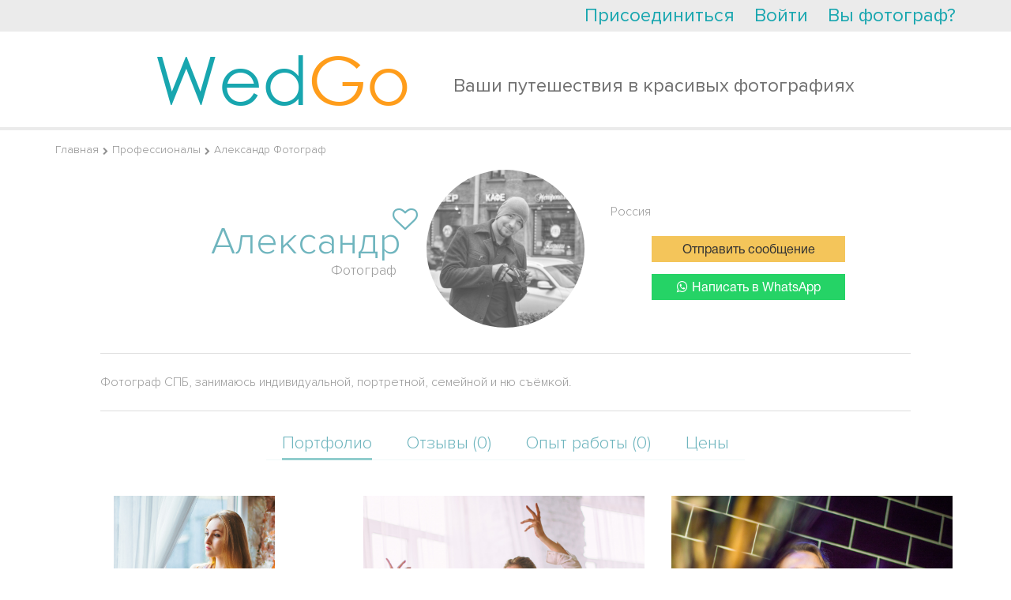

--- FILE ---
content_type: text/html; charset=UTF-8
request_url: https://wedgo.ru/professional/26363/photographer-aleksandr.html?tab=portfolio
body_size: 13162
content:
<!DOCTYPE HTML>
<html>
<head>

    <meta name="apple-mobile-web-app-capable" content="yes"/>
<meta name="apple-mobile-web-app-status-bar-style" content="black"/>
<meta name="format-detection" content="telephone=no"/>
<meta name='HandheldFriendly' content='True'/>
<meta name="viewport" content="width=device-width, initial-scale=1.0, maximum-scale=1.0, minimum-scale=1.0, user-scalable=0, minimal-ui" id="app_viewport">
<link rel="apple-touch-icon" href="/r/public/images/2014/head-logo.png"/>
<link rel="apple-touch-startup-image" href="/r/public/images/2014/head-logo.png">


<script src="/r/autocompleteReturnList.js?r1760183385"></script>
<script src="/r/autocompleteReturnListAll.js?r1760183385"></script>


<meta http-equiv="Content-Type" content="text/html; charset=utf-8"/>
<script type="text/javascript">
    var MAX_UPLOAD_SIZE = 20;
    var __ver__ = 'ru';
    var i18n ={"PHONE_VALIDATE_ERROR":"\u041d\u0435 \u0432\u0435\u0440\u043d\u043e","PHONE_VALIDATE_SUCCESS":"\u2713 OK","REGION_ADD":"\u0420\u0435\u0433\u0438\u043e\u043d \u0443\u0441\u043f\u0435\u0448\u043d\u043e \u0434\u043e\u0431\u0430\u0432\u043b\u0435\u043d","loading...":"\u0417\u0430\u0433\u0440\u0443\u0436\u0430\u0435\u0442\u0441\u044f...","\u0412\u043d\u0438\u043c\u0430\u043d\u0438\u0435!":"\u0412\u043d\u0438\u043c\u0430\u043d\u0438\u0435!","\u0423\u0432\u0435\u0434\u043e\u043c\u043b\u0435\u043d\u0438\u0435":"\u0423\u0432\u0435\u0434\u043e\u043c\u043b\u0435\u043d\u0438\u0435","\u0417\u0430\u043a\u0440\u044b\u0442\u044c":"\u0417\u0430\u043a\u0440\u044b\u0442\u044c","\u0417\u0430\u0433\u0440\u0443\u0436\u0430\u0435\u0442\u0441\u044f...":"\u0417\u0430\u0433\u0440\u0443\u0436\u0430\u0435\u0442\u0441\u044f...","\u0421\u044e\u0434\u0430":"\u0421\u044e\u0434\u0430","\u0422\u0443\u0434\u0430":"\u0422\u0443\u0434\u0430","CONFIRM_DELETE_COMMENT":"\u0412\u044b \u0443\u0432\u0435\u0440\u0435\u043d\u044b, \u0447\u0442\u043e \u0445\u043e\u0442\u0438\u0442\u0435 \u0443\u0434\u0430\u043b\u0438\u0442\u044c \u0434\u0430\u043d\u043d\u044b\u0439 \u043a\u043e\u043c\u043c\u0435\u043d\u0442\u0430\u0440\u0438\u0439?","CONFIRM_DELETE_FORUM_POST":"\u0412\u044b \u0443\u0432\u0435\u0440\u0435\u043d\u044b, \u0447\u0442\u043e \u0445\u043e\u0442\u0438\u0442\u0435 \u0443\u0434\u0430\u043b\u0438\u0442\u044c \u0434\u0430\u043d\u043d\u0443\u044e \u0437\u0430\u043f\u0438\u0441\u044c \u0431\u0435\u0437\u0432\u043e\u0437\u0432\u0440\u0430\u0442\u043d\u043e \u0441\u043e \u0432\u0441\u0435\u043c \u043e\u0431\u0441\u0443\u0436\u0434\u0435\u043d\u0438\u0435\u043c?","MAX_UPLOAD_SIZE":"\u0420\u0430\u0437\u043c\u0435\u0440 \u0444\u0430\u0439\u043b\u0430 \u0434\u043e\u043b\u0436\u0435\u043d \u0431\u044b\u0442\u044c \u043d\u0435 \u0431\u043e\u043b\u044c\u0448\u0435 20MB","VIDEO_ADDED":"\u0412\u0438\u0434\u0435\u043e \u0431\u044b\u043b\u043e \u0443\u0441\u043f\u0435\u0448\u043d\u043e \u0434\u043e\u0431\u0430\u0432\u043b\u0435\u043d\u043e","\u0417\u0430\u0433\u0440\u0443\u0436\u0435\u043d\u043e, \u0437\u0430\u0433\u0440\u0443\u0437\u0438\u0442\u044c \u0434\u0440\u0443\u0433\u0443\u044e":"\u0417\u0430\u0433\u0440\u0443\u0436\u0435\u043d\u043e, \u0437\u0430\u0433\u0440\u0443\u0437\u0438\u0442\u044c \u0434\u0440\u0443\u0433\u0443\u044e","\u041e\u0448\u0438\u0431\u043a\u0430, \u043f\u043e\u043f\u0440\u043e\u0431\u0443\u0439\u0442\u0435 \u0435\u0449\u0435 \u0440\u0430\u0437":"\u041e\u0448\u0438\u0431\u043a\u0430, \u043f\u043e\u043f\u0440\u043e\u0431\u0443\u0439\u0442\u0435 \u0435\u0449\u0435 \u0440\u0430\u0437","CONFIRM_DELETE_OFFER":"\u0423\u0434\u0430\u043b\u0438\u0442\u044c \u043f\u0440\u0435\u0434\u043b\u043e\u0436\u0435\u043d\u0438\u0435?","CONFIRM_DELETE_PROFI":"\u0423\u0434\u0430\u043b\u0438\u0442\u044c \u043f\u0440\u043e\u0444\u0435\u0441\u0441\u0438\u043e\u043d\u0430\u043b\u0430 \u0438\u0437 \u043b\u044e\u0431\u0438\u043c\u044b\u0445?","CONFIRM_DELETE_CHAIN":"\u0423\u0434\u0430\u043b\u0438\u0442\u044c \u0434\u0438\u0430\u043b\u043e\u0433?","CONFIRM_SPAM_CHAIN":"\u041f\u043e\u0436\u0430\u043b\u043e\u0432\u0430\u0442\u044c\u0441\u044f \u043d\u0430 \u0441\u043f\u0430\u043c?","UNDO_CONFIRM_SPAM_CHAIN":"\u041e\u0442\u043c\u0435\u043d\u0438\u0442\u044c \u0436\u0430\u043b\u043e\u0431\u0443 \u043d\u0430 \u0441\u043f\u0430\u043c?","SURE_TO_DELETE_MY_ACCOUNT":"\u0412\u044b \u0442\u043e\u0447\u043d\u043e \u0445\u043e\u0442\u0438\u0442\u0435 \u0443\u0434\u0430\u043b\u0438\u0442\u044c \u0432\u0430\u0448 \u0430\u043a\u043a\u0430\u0443\u043d\u0442?","SURE_TO_DELETE_SERVING_COUNTRY":"\u0412\u044b \u0442\u043e\u0447\u043d\u043e \u0445\u043e\u0442\u0438\u0442\u0435 \u0443\u0431\u0440\u0430\u0442\u044c \u044d\u0442\u0443 \u0441\u0442\u0440\u0430\u043d\u0443?","SURE_TO_DELETE_SINGLE_TRIP":"\u0412\u044b \u0442\u043e\u0447\u043d\u043e \u0445\u043e\u0442\u0438\u0442\u0435 \u0443\u0431\u0440\u0430\u0442\u044c \u044d\u0442\u043e \u043f\u0440\u0435\u0434\u043b\u043e\u0436\u0435\u043d\u0438\u0435?","CONFIRM_DELETE_PHOTOSESSION":"\u0423\u0434\u0430\u043b\u0438\u0442\u044c \u0444\u043e\u0442\u043e\u0441\u0435\u0441\u0441\u0438\u044e?","CONFIRM_DELETE_TENDER":"\u0421\u043a\u0440\u044b\u0442\u044c \u0437\u0430\u044f\u0432\u043a\u0443 \u043d\u0430\u0432\u0441\u0435\u0433\u0434\u0430?","EVERY_TENDER_READ":"\u0412\u0441\u0435 \u0437\u0430\u044f\u0432\u043a\u0438 \u043f\u0440\u043e\u0441\u043c\u043e\u0442\u0440\u0435\u043d\u044b","CONFIRM_DELETE_MY_TENDER":"\u0423\u0434\u0430\u043b\u0438\u0442\u044c \u0437\u0430\u044f\u0432\u043a\u0443 \u043d\u0430\u0432\u0441\u0435\u0433\u0434\u0430?","CONFIRM_DELETE_VIDEOSESSION":"\u0423\u0434\u0430\u043b\u0438\u0442\u044c \u0432\u0438\u0434\u0435\u043e\u0441\u0435\u0441\u0441\u0438\u044e?","YES":"\u0414\u0430","NO":"\u041d\u0435\u0442","CONFIRM_DELETE_ALL_ARCHIVE_OFFER":"\u0423\u0434\u0430\u043b\u0438\u0442\u044c \u0432\u0441\u0435 \u0437\u0430\u0432\u0435\u0440\u0448\u0435\u043d\u043d\u044b\u0435 \u043e\u0431\u044a\u044f\u0432\u043b\u0435\u043d\u0438\u044f?","ALERT_TITLE_NOTICE":"\u0423\u0432\u0435\u0434\u043e\u043c\u043b\u0435\u043d\u0438\u0435","ERROR_500":"\u0427\u0442\u043e-\u0442\u043e \u043f\u043e\u0448\u043b\u043e \u043d\u0435 \u0442\u0430\u043a, \u043f\u043e\u043f\u0440\u043e\u0431\u0443\u0439\u0442\u0435 \u0435\u0449\u0435 \u0440\u0430\u0437, \u0438\u043b\u0438 <a href=\"\/contacts\">\u0441\u043e\u043e\u0431\u0449\u0438\u0442\u0435 \u043d\u0430\u043c \u043e\u0431 \u043e\u0448\u0438\u0431\u043a\u0435<\/a>","ERROR_404":"\u0412\u044b \u043f\u044b\u0442\u0430\u0435\u0442\u0435\u0441\u044c \u0432\u044b\u043f\u043e\u043b\u043d\u0438\u0442\u044c \u043d\u0435 \u0441\u0443\u0449\u0435\u0441\u0442\u0432\u0443\u044e\u0449\u0435\u0435 \u0434\u0435\u0439\u0441\u0442\u0432\u0438\u0435.","ERROR_403":"\u0423 \u0412\u0430\u0441 \u043d\u0435 \u0445\u0432\u0430\u0442\u0430\u0435\u0442 \u043f\u0440\u0430\u0432 \u043d\u0430 \u0432\u044b\u043f\u043e\u043b\u043d\u0435\u043d\u0438\u0435 \u044d\u0442\u043e \u0434\u0435\u0439\u0441\u0442\u0432\u0438\u044f","ERROR":"\u0423\u043f\u0441, \u043e\u0448\u0438\u0431\u043a\u0430"}</script>
<meta http-equiv="Content-Type" content="text/html; charset=utf-8" />
<link rel="stylesheet" type="text/css" href="/assets/445aada9/jui/css/flick/jquery-ui.css?r17289030542021" />
<link rel="stylesheet" type="text/css" href="/r/intl-tel-input/build/css/intlTelInput.css?r17289030542021" />
<link rel="stylesheet" type="text/css" href="/r/tooltipster/css/tooltipster.css?r17289030542021" />
<link rel="stylesheet" type="text/css" href="/r/font-awesome-4.7.0/css/font-awesome.min.css?r17289030542021" />
<link rel="stylesheet" type="text/css" href="/r/c.css?r17289030542021" />
<link rel="stylesheet" type="text/css" href="/r/fancybox3/dist/jquery.fancybox.min.css?r17289030542021" />
<link rel="stylesheet" type="text/css" href="/r/public/c.css?r17289030542021" />
<link rel="stylesheet" type="text/css" href="/r/public/c_mobile.css?r17289030542021" />
<script type="text/javascript" src="/assets/445aada9/jquery.min.js"></script>
<script type="text/javascript" src="/assets/445aada9/jquery.dump.js"></script>
<script type="text/javascript" src="/assets/445aada9/jquery.cookie.js"></script>
<script type="text/javascript" src="/assets/445aada9/jquery.yiiactiveform.js"></script>
<script type="text/javascript" src="/assets/445aada9/jui/js/jquery-ui.min.js?r17289030542021"></script>
<script type="text/javascript" src="/assets/445aada9/jui/js/jquery.ui.datepicker-ru.js?r17289030542021"></script>
<script type="text/javascript" src="/r/jquery.mask.min.js?r17289030542021"></script>
<script type="text/javascript" src="/r/intl-tel-input/build/js/intlTelInput.min.js?r17289030542021"></script>
<script type="text/javascript" src="/r/intl-tel-input/build/js/intlTelInput-jquery.js?r17289030542021"></script>
<script type="text/javascript" src="/r/jquery/jquery.history2.js?r17289030542021"></script>
<script type="text/javascript" src="/r/jquery/jquery.deserialize.js?r17289030542021"></script>
<script type="text/javascript" src="/r/jquery-unselectable.js?r17289030542021"></script>
<script type="text/javascript" src="/r/fancybox3/dist/jquery.fancybox.min.js?r17289030542021"></script>
<script type="text/javascript" src="/r/jquery.scrollTo/jquery.scrollTo.min.js?r17289030542021"></script>
<script type="text/javascript" src="/r/jquery/jquery.autosize.min.js?r17289030542021"></script>
<script type="text/javascript" src="/bower_components/jquery-touch-events/src/jquery.mobile-events.min.js?r17289030542021"></script>
<script type="text/javascript" src="/r/common.min.js?r17289030542021"></script>
<script type="text/javascript" src="/r/regions.min.js?r17289030542021"></script>
<script type="text/javascript" src="/r/public/script.min.js?r17289030542021"></script>
<script type="text/javascript" src="/r/blueimp/js/vendor/jquery.ui.widget.js?r17289030542021"></script>
<script type="text/javascript" src="/r/blueimp/js/jquery.iframe-transport.js?r17289030542021"></script>
<script type="text/javascript" src="/r/blueimp/js/jquery.fileupload.js?r17289030542021"></script>
<script type="text/javascript" src="/r/jquery/jquery.tmpl.min.js?r17289030542021"></script>
<script type="text/javascript" src="/r/tooltipster/js/jquery.tooltipster.min.js?r17289030542021"></script>
<script type="text/javascript">
/*<![CDATA[*/
project_lang="ru"
/*]]>*/
</script>
<title>Фотограф Александр | Отзывы</title>
<meta name="keywords" content="Фотограф Александр Россия портфолио отзывы цены" />
<meta name="description" content="Фотограф за границей Александр. Отзывы о работе, портфолио и цены. Предоставляет свои услуги в России" />
<meta name="google-site-verification" content="HZ5pWj3tdvZJZhS9ekf6DBRK_6z-JldClKQicJk_vOw" />
<meta name='yandex-verification' content='682365e369dd7d3f' />

<script>
  (function(i,s,o,g,r,a,m){i['GoogleAnalyticsObject']=r;i[r]=i[r]||function(){
  (i[r].q=i[r].q||[]).push(arguments)},i[r].l=1*new Date();a=s.createElement(o),
  m=s.getElementsByTagName(o)[0];a.async=1;a.src=g;m.parentNode.insertBefore(a,m)
  })(window,document,'script','//www.google-analytics.com/analytics.js','ga');

  ga('create', 'UA-7111601-3', 'auto');
  ga('send', 'pageview');

</script>

<!-- Yandex.Metrika counter -->
<script type="text/javascript" >
   (function(m,e,t,r,i,k,a){m[i]=m[i]||function(){(m[i].a=m[i].a||[]).push(arguments)};
   m[i].l=1*new Date();k=e.createElement(t),a=e.getElementsByTagName(t)[0],k.async=1,k.src=r,a.parentNode.insertBefore(k,a)})
   (window, document, "script", "https://mc.yandex.ru/metrika/tag.js", "ym");

   ym(22174997, "init", {
        clickmap:true,
        trackLinks:true,
        accurateTrackBounce:true,
        webvisor:true
   });
</script>
<noscript><div><img src="https://mc.yandex.ru/watch/22174997" style="position:absolute; left:-9999px;" alt="" /></div></noscript>
<!-- /Yandex.Metrika counter -->

<!-- Global site tag (gtag.js) - Google Analytics -->
<script async src="https://www.googletagmanager.com/gtag/js?id=UA-7111601-3"></script>
<script>
  window.dataLayer = window.dataLayer || [];
  function gtag(){dataLayer.push(arguments);}
  gtag('js', new Date());

  gtag('config', 'UA-7111601-3');
</script>
<meta name="mailru-domain" content="xISDs6jfoGcc3XWO" />
<script type="text/javascript">
    var myDate = new Date();
    $.cookie('timezone', -1 * myDate.getTimezoneOffset() / 60, {path: '/', expires: 30});
</script>
<link rel="image_src" type="" href="https://wedgo.ru/data/photo/User/26363/fd23682a65b407fb4f739ebddeaa84ad.png" /><link rel="shortcut icon" href="/favicon.ico" type="image/x-icon"/>


<link rel="stylesheet" href="/r/date_range/jquery-date-range-picker/daterangepicker.css"/>
<script src="/r/date_range/jquery-date-range-picker/moment.min.js" type="text/javascript"></script>
<script src="/r/date_range/jquery-date-range-picker/jquery.daterangepicker.js" type="text/javascript"></script>


<script src="/r/slick-1.8.1/slick/slick.min.js"></script>
<link href="/r/slick-1.8.1/slick/slick.css" rel="stylesheet"/>


<link rel="stylesheet" href="/bower_components/ionicons-min/css/ionicons.min.css"/>






<link rel="stylesheet" href="/r/animate.css?r17289030542021"/>
<link rel="stylesheet" href="/r/animate_custom.css?r17289030542021"/>

<script id="file_item" type="text/x-jquery-tmpl"><table key="${name}">
    <tr>
        <td>
            <div class="upload_stack_filename">${name}</div>
        </td>
        <td>
            <div class="upload_stack_progress">
                <div class="progress_bar"></div>
            </div>
        </td>
        <td>
            <div class="error_msg"></div>
        </td>
        <td>
            <div class="cancel_file"><img src="/r/admin/icons/delete.png"></div>
        </td>
    </tr>
</table>
</script>
<script id="uploaded_item" type="text/x-jquery-tmpl"><li>
    <a href="javascript:;" onclick="$(this).parent().remove();" class="uploaded_photos_delete"></a>
    <img src="/thumbs/${src}/75x75_fc.jpg">
    <input type="hidden" name="assigned_files[]" value="${src}"/>
    <input type="hidden" name="assigned_file_names[]" value="${name}"/>
</li>
</script>
<script id="uploaded_item_file" type="text/x-jquery-tmpl"><li>
    <a href="javascript:;" onclick="$(this).parent().remove();" class="uploaded_photos_delete"></a>
    <a href="${src}">${name}</a>
    <input type="hidden" name="assigned_files[]" value="${src}"/>
    <input type="hidden" name="assigned_file_names[]" value="${name}"/>
</li>
</script>
<script id="jt_object_region_item" type="text/x-jquery-tmpl"><div class="object_region_item" data-id="${id}" data-name="${name}" data-f_moderation="${f_moderation}" data-country_field="${country_field}" data-object_type="${object_type}">
    <input type="hidden" name="REGIONS_IDS[${country_field}][]" value="${id}"/>

    <div class="cell cell2"><a href="javascript:;" data-id="${id}" class="remove" onclick="$(this).regions__remove()"><i class="fa fa-trash"></i></a></div>
    <div class="cell cell1">
        ${name}
        {{if f_moderation}}
        
                {{/if}}
    </div>

</div>
</script>
<script id="jt_all_region_item" type="text/x-jquery-tmpl"><div class="all_region_item" data-id="${id}" data-name="${name}" data-f_moderation="${f_moderation}" data-country_field="${country_field}" data-object_type="${object_type}" onclick="$(this).regions__add()">

    <div class="cell cell2"><a href="javascript:;" data-id="${id}" class="add"><i class="fa fa-plus"></i></a></div>
    <div class="cell cell1">
        ${name}
        {{if f_moderation}}
        <span class="moderation-hint" title="Указанный вами регион находится на модерации">(регион на модерации)</span>
        {{/if}}
    </div>

</div>
</script>    <link rel="stylesheet" href="/vendor/twbs/bootstrap/dist/css/bootstrap.min.css"/>
    <link rel="stylesheet" href="/r/public/c2016/c2016.css?r17289030542021"/>
    <link rel="stylesheet" href="/r/public/c2016/offers_list.css?r17289030542021"/>



</head>
<body class="main2016 wrapper-ru  create_tender_close">


    <div id="vk_api_transport"></div>
<script type="text/javascript">
    window.vkAsyncInit = function() {
        VK.init({
            apiId: '2727976'
        });


        VK.Auth.getLoginStatus(function(response){
            $.vk.response = response;
            if(response.session)
            {
            }
        },true);

    };

    setTimeout(function() {
        var el = document.createElement("script");
        el.type = "text/javascript";
        el.src = "//vk.com/js/api/openapi.js";
        el.async = true;
        document.getElementById("vk_api_transport").appendChild(el);
    }, 0);
</script>    <div id="fb-root"></div>
<script>
    window.fbAsyncInit = function() {
        FB.init({
            appId      : '268918586473703',
            status     : true,
            xfbml      : true,
            cookie     : true,
            oauth      : true
        });


        if ($.fb !==undefined )
        {
            FB.getLoginStatus(function(response){
                $.fb.response = response;
            });
        }
    };

    (function(d, s, id){
        var js, fjs = d.getElementsByTagName(s)[0];
        if (d.getElementById(id)) {return;}
        js = d.createElement(s); js.id = id;
        js.src = "//connect.facebook.net/en_US/all.js";
        fjs.parentNode.insertBefore(js, fjs);
    }(document, 'script', 'facebook-jssdk'));
</script>


<div class="hide-on-desktop">
    <div id="head-wrap" class="main-width-1170 ">

    <div class="left-head-menu-toggle-links">
        <a class="left-head-menu-toggle-show" href="javascript:;">
            <div class="badge new_message_amount_ext" data-no-symbols="1"><span class="new_message_amount"></span></div>
            <i class="ion-android-menu"></i></a>
        <a class="left-head-menu-toggle-hide" href="javascript:;"><i class="ion-ios-arrow-back"></i></a>
    </div>

            <div id="left_menu" class="left_menu">
            <div class="left_menu_group">
                <ul>
                    <li>
                        <a href="/">На главную</a>
                    </li>
                    <li class="menu_heighlight">
                        <a href="/offer/list/Offer[userRole]/photo">Найти фотографов</a>
                    </li>
                    <li class="menu_heighlight">
                        <a href="javascript:$(this).makeTender();">Оставить заявку</a>
                    </li>
                    <li>
                        <a href="/country">Топ свадебных направлений</a>
                    </li>
                    <li>
                        <a href="/photosession">Фотосессии за границей</a>
                    </li>
                    <li>
                        <a href="/videosession">Видеосессии за границей</a>
                    </li>

                    <li>
                        <a href="/article">Свадьба за границей</a>
                    </li>
                </ul>
            </div>
            <div class="left_menu_group">
                <div class="left_menu_group_title">Wedgo</div>
                <ul>
                    <li><a href="/about">О проекте</a></li>

                    <li><a href="/review">Отзывы</a></li>

                                            <li><a href="/forum">Форум</a></li>
                    

                </ul>
            </div>
            <div class="left_menu_group">
                <div class="left_menu_group_title">Для туристов</div>
                <ul>
                    <li><a href="/manual">Как пользоваться сервисом?</a></li>

                    <li><a href="/offer/list/Offer[userRole]/photo">Все фотографы</a></li>
                    <li><a href="/offer/list/Offer[userRole]/video">Все видеографы</a></li>
                    <li><a href="/offer/list/Offer[userRole]/organizer">Все агентства (организаторы)</a></li>
                    <li><a href="/offer/list/Offer[userRole]/wedvenue">Все свадебные площадки</a></li>
                    <li><a href="/offer/list/Offer[userRole]/stylist">Все стилисты</a></li>


                </ul>
            </div>
            <div class="left_menu_group">
                <div class="left_menu_group_title">Для фотографов</div>
                <ul>
                    <li><a href="/contract">Пользовательское соглашение</a></li>
                    <li><a href="/workshop">Обучение</a></li>
                    
                </ul>
            </div>
        </div>
    

    <div class="head-wrap-content">
        <table cellpadding="0" cellspacing="0" width="100%">
            <tr>
                <td>
                    <a id="logo" href="/"><img src="/r/public/images/2014/head-logo.png" width="145" height="30" alt="https://wedgo.ru"></a>
                </td>
                <td style="text-align: right;">


                    
                    <div class="top-right-menu">
                        <div class="custom-dropdown-menu ">
                            <a href="javascript:;" class="custom-dropdown-menu-icon"><i class="ion-android-more-vertical"></i></a>
                            <div class="custom-dropdown-menu-content">
                                <ul id="head-links">
                                    
                                    

                                    <!--                        <li>--><!--</li>-->
                                    <li><a href="/faq">FAQ</a></li>
                                    <li><a href="javascript:open_feedback()">Помощь</a></li>
                                    <!--                        <li>--><!--</li>-->
                                    <!--                        <li>--><!--</li>-->
                                </ul>
                                <div id="quick-login" class="quick-login"></div>
                                <script type="text/javascript">
                                    /* UNCACHED LOAD BY AJAX */
                                    $.ajax({
                                        url: "/auth/row",
                                        cache: false,
                                        type: "get",
                                        dataType: "html",
                                        success: function (ret) {
                                            $('.quick-login').html(ret);
                                            afterAjaxSuccess();
                                        }
                                    });
                                    //                                $('#quick-login').load("/auth/row",{cache:false},function(){afterAjaxSuccess();})
                                </script>
                            </div>
                        </div>
                    </div>
                </td>
            </tr>
        </table>
    </div>


            <div id="main-search-block" class="hide-on-mobile">
            <div class="head-search-form-container compact" >
    <form action="/offer/list" data-base-url="/offer/list" method="get" enctype="application/x-www-form-urlencoded" id="" class="head-search-form-element" autocomplete="off">

        <input type="hidden" name="rk" value="17690015736280">
        
        <div class="head-search-form-extended" >
            <div id="head-search-form-row0" class="head-search-form-row">Я ищу <select class="custom-selectbox" default-value="" name="Offer[userRole]" id="Offer_userRole">
<option value="photo" selected="selected">фотографa</option>
<option value="video">видеографa</option>
<option value="stylist">стилиста</option>
<option value="studio">студию</option>
<option value="organizer">агентство (организатора)</option>
<option value="wedvenue">свадебную площадку</option>
</select></div>
 <div id="head-search-form-row1" class="head-search-form-row">в стране <select class="custom-selectbox" default-value="" name="Offer[countryId]" id="Offer_countryId">
<option value="238">Абхазия</option>
<option value="13">Австралия</option>
<option value="12">Австрия</option>
<option value="15">Азербайджан</option>
<option value="239">Азорские Острова</option>
<option value="240">Аландские острова</option>
<option value="5">Албания</option>
<option value="58">Алжир</option>
<option value="11">Американское Самоа</option>
<option value="4">Ангилья</option>
<option value="73">Англия</option>
<option value="8">Ангола</option>
<option value="1">Андорра</option>
<option value="9">Антарктика</option>
<option value="3">Антигуа и Барбуда</option>
<option value="7">Антильские Острова</option>
<option value="137">Аомынь</option>
<option value="10">Аргентина</option>
<option value="6">Армения</option>
<option value="14">Аруба</option>
<option value="29">Багамские Острова</option>
<option value="18">Бангладеш</option>
<option value="17">Барбадос</option>
<option value="22">Бахрейн</option>
<option value="33">Беларусь</option>
<option value="34">Белиз</option>
<option value="19">Бельгия</option>
<option value="24">Бенин</option>
<option value="25">Бермудские Острова</option>
<option value="21">Болгария</option>
<option value="27">Боливия</option>
<option value="16">Босния и Герцеговина</option>
<option value="32">Ботсвана</option>
<option value="28">Бразилия</option>
<option value="242">Британская территория в Индийском океане</option>
<option value="26">Бруней</option>
<option value="20">Буркина-Фасо</option>
<option value="228">Вануату</option>
<option value="222">Ватикан</option>
<option value="94">Венгрия</option>
<option value="224">Венесуэла</option>
<option value="225">Виргинские Острова</option>
<option value="226">Виргинские Острова</option>
<option value="218">Внешние малые острова</option>
<option value="227">Вьетнам</option>
<option value="72">Габон</option>
<option value="505">Гавайские острова</option>
<option value="93">Гаити</option>
<option value="76">Гайана</option>
<option value="77">Гана</option>
<option value="82">Гваделупа</option>
<option value="85">Гватемала</option>
<option value="81">Гвинея</option>
<option value="53">Германия</option>
<option value="243">Гернси</option>
<option value="78">Гибралтар</option>
<option value="502">Гоа</option>
<option value="91">Гондурас</option>
<option value="89">Гонконг</option>
<option value="74">Гренада</option>
<option value="79">Гренландия</option>
<option value="84">Греция</option>
<option value="75">Грузия</option>
<option value="86">Гуам</option>
<option value="55">Дания</option>
<option value="56">Доминика</option>
<option value="57">Доминикана</option>
<option value="61">Египет</option>
<option value="234">Замбия</option>
<option value="62">Западная Сахара</option>
<option value="236">Зимбабве</option>
<option value="97">Израиль</option>
<option value="98">Индия</option>
<option value="95">Индонезия</option>
<option value="105">Иордания</option>
<option value="100">Ирак</option>
<option value="101">Иран</option>
<option value="96">Ирландия</option>
<option value="102">Исландия</option>
<option value="63">Испания</option>
<option value="103">Италия</option>
<option value="231">Йемен</option>
<option value="49">Кабо-Верде</option>
<option value="117">Казахстан</option>
<option value="116">Каймановы Острова</option>
<option value="109">Камбоджа</option>
<option value="43">Камерун</option>
<option value="35">Канада</option>
<option value="264">Канары Канарские острова</option>
<option value="176">Катар</option>
<option value="107">Кения</option>
<option value="51">Кипр</option>
<option value="110">Кирибати</option>
<option value="44">Китай</option>
<option value="36">Кокосовые Острова</option>
<option value="45">Колумбия</option>
<option value="111">Коморские Острова</option>
<option value="47">Конго, Демократическая Республика</option>
<option value="501">Корсика</option>
<option value="245">Косово</option>
<option value="46">Коста-Рика</option>
<option value="40">Кот-д Ивуар</option>
<option value="48">Куба</option>
<option value="115">Кувейт</option>
<option value="41">Кука острова</option>
<option value="108">Кыргызстан</option>
<option value="118">Лаос</option>
<option value="127">Латвия</option>
<option value="124">Лесото</option>
<option value="123">Либерия</option>
<option value="119">Ливан</option>
<option value="125">Литва</option>
<option value="121">Лихтенштейн</option>
<option value="126">Люксембург</option>
<option value="143">Маврикий</option>
<option value="140">Мавритания</option>
<option value="132">Мадагаскар</option>
<option value="246">Майотта</option>
<option value="247">Македония</option>
<option value="147">Малайзия</option>
<option value="134">Мали</option>
<option value="144">Мальдивы</option>
<option value="142">Мальта</option>
<option value="129">Марокко</option>
<option value="139">Мартиника</option>
<option value="133">Маршалловы Острова</option>
<option value="146">Мексика</option>
<option value="68">Микронезия</option>
<option value="148">Мозамбик</option>
<option value="131">Молдова</option>
<option value="130">Монако</option>
<option value="136">Монголия</option>
<option value="141">Монтсеррат</option>
<option value="135">Мьянма</option>
<option value="249">Нагорно-Карабахская Республика</option>
<option value="149">Намибия</option>
<option value="157">Непал</option>
<option value="155">Нидерланды</option>
<option value="154">Никарагуа</option>
<option value="160">Ниуэ</option>
<option value="161">Новая Зеландия</option>
<option value="156">Норвегия</option>
<option value="152">Норфолк</option>
<option value="2">Объединенные Арабские Эмираты</option>
<option value="162">Оман</option>
<option value="248">Остров Мэн</option>
<option value="50">Остров Рождества</option>
<option value="187">Остров Святой Елены</option>
<option value="229">Острова Уоллис и Футуна</option>
<option value="90">Острова Херд и Макдональд</option>
<option value="168">Пакистан</option>
<option value="174">Палау</option>
<option value="163">Панама</option>
<option value="166">Папуа — Новая Гвинея</option>
<option value="175">Парагвай</option>
<option value="164">Перу</option>
<option value="169">Польша</option>
<option value="173">Португалия</option>
<option value="172">Пуэрто-Рико</option>
<option value="177">Реюньон</option>
<option value="179">Россия</option>
<option value="180">Руанда</option>
<option value="178">Румыния</option>
<option value="219">США</option>
<option value="197">Сальвадор</option>
<option value="230">Самоа</option>
<option value="192">Сан-Марино</option>
<option value="196">Сан-Томе и Принсипи</option>
<option value="181">Саудовская Аравия</option>
<option value="113">Северная Корея</option>
<option value="138">Северные Марианские острова</option>
<option value="183">Сейшельские острова</option>
<option value="170">Сен-Пьер и Микелон</option>
<option value="193">Сенегал</option>
<option value="223">Сент-Винсент и Гренадины</option>
<option value="112">Сент-Киттс и Невис</option>
<option value="120">Сент-Люсия</option>
<option value="235">Сербия</option>
<option value="186">Сингапур</option>
<option value="198">Сирия</option>
<option value="190">Словакия</option>
<option value="188">Словения</option>
<option value="182">Соломоновы Острова</option>
<option value="194">Сомали</option>
<option value="253">Сомалиленд</option>
<option value="184">Судан</option>
<option value="195">Суринам</option>
<option value="191">Сьерра-Леоне</option>
<option value="262">Таиланд</option>
<option value="214">Тайвань</option>
<option value="254">Тамил-Илам</option>
<option value="215">Танзания</option>
<option value="203">Того</option>
<option value="206">Токелау</option>
<option value="209">Тонга</option>
<option value="212">Тринидад и Тобаго</option>
<option value="213">Тувалу</option>
<option value="208">Тунис</option>
<option value="252">Турецкая Республика Северного Кипра</option>
<option value="207">Туркменистан</option>
<option value="211" selected="selected">Турция</option>
<option value="200">Тёркс и Кайкос</option>
<option value="217">Уганда</option>
<option value="221">Узбекистан</option>
<option value="216">Украина</option>
<option value="220">Уругвай</option>
<option value="69">Фарерские Острова</option>
<option value="66">Фиджи</option>
<option value="167">Филиппины</option>
<option value="65">Финляндия</option>
<option value="67">Фолклендские острова</option>
<option value="70">Франция</option>
<option value="71">Французская Полинезия</option>
<option value="165">Французские Южные и Антарктические Территории</option>
<option value="92">Хорватия</option>
<option value="37">Центральноафриканская Республика</option>
<option value="232">Черногория</option>
<option value="52">Чехия</option>
<option value="42">Чили</option>
<option value="39">Швейцария</option>
<option value="185">Швеция</option>
<option value="263">Шотландия</option>
<option value="122">Шри-Ланка</option>
<option value="59">Эквадор</option>
<option value="83">Экваториальная Гвинея</option>
<option value="255">Эритрея</option>
<option value="60">Эстония</option>
<option value="64">Эфиопия</option>
<option value="256">Южная Георгия и Южные Сандвичевы острова</option>
<option value="114">Южная Корея</option>
<option value="257">Южная Осетия</option>
<option value="233">Южно-Африканская Республика</option>
<option value="104">Ямайка</option>
<option value="106">Япония</option>
</select></div>
            <div id="head-search-form-row2" class="head-search-form-row">с <div class="inline-bottom hidden-date custom-date-selector" autocomplete="off"><input class="date-value" default-value="28.01.2026" name="Offer[startDate]" id="Offer_startDate" type="hidden" value="1769606373" /><select class="date" name="" id="">
<option value="01">1</option>
<option value="02">2</option>
<option value="03">3</option>
<option value="04">4</option>
<option value="05">5</option>
<option value="06">6</option>
<option value="07">7</option>
<option value="08">8</option>
<option value="09">9</option>
<option value="10">10</option>
<option value="11">11</option>
<option value="12">12</option>
<option value="13">13</option>
<option value="14">14</option>
<option value="15">15</option>
<option value="16">16</option>
<option value="17">17</option>
<option value="18">18</option>
<option value="19">19</option>
<option value="20">20</option>
<option value="21">21</option>
<option value="22">22</option>
<option value="23">23</option>
<option value="24">24</option>
<option value="25">25</option>
<option value="26">26</option>
<option value="27">27</option>
<option value="28" selected="selected">28</option>
<option value="29">29</option>
<option value="30">30</option>
<option value="31">31</option>
</select> <select class="month" name="" id="">
<option value="01" selected="selected">Января</option>
<option value="02">Февраля</option>
<option value="03">Марта</option>
<option value="04">Апреля</option>
<option value="05">Мая</option>
<option value="06">Июня</option>
<option value="07">Июля</option>
<option value="08">Августа</option>
<option value="09">Сентября</option>
<option value="10">Октября</option>
<option value="11">Ноября</option>
<option value="12">Декабря</option>
</select> <select class="year" name="" id="">
<option value="2026" selected="selected">2026</option>
<option value="2027">2027</option>
</select></div> по <div class="inline-bottom hidden-date custom-date-selector"><input class="date-value" default-value="21.01.2027" autocomplete="off" name="Offer[endDate]" id="Offer_endDate" type="hidden" value="1800537573" /><select class="date" name="" id="">
<option value="01">1</option>
<option value="02">2</option>
<option value="03">3</option>
<option value="04">4</option>
<option value="05">5</option>
<option value="06">6</option>
<option value="07">7</option>
<option value="08">8</option>
<option value="09">9</option>
<option value="10">10</option>
<option value="11">11</option>
<option value="12">12</option>
<option value="13">13</option>
<option value="14">14</option>
<option value="15">15</option>
<option value="16">16</option>
<option value="17">17</option>
<option value="18">18</option>
<option value="19">19</option>
<option value="20">20</option>
<option value="21" selected="selected">21</option>
<option value="22">22</option>
<option value="23">23</option>
<option value="24">24</option>
<option value="25">25</option>
<option value="26">26</option>
<option value="27">27</option>
<option value="28">28</option>
<option value="29">29</option>
<option value="30">30</option>
<option value="31">31</option>
</select> <select class="month" name="" id="">
<option value="01" selected="selected">Января</option>
<option value="02">Февраля</option>
<option value="03">Марта</option>
<option value="04">Апреля</option>
<option value="05">Мая</option>
<option value="06">Июня</option>
<option value="07">Июля</option>
<option value="08">Августа</option>
<option value="09">Сентября</option>
<option value="10">Октября</option>
<option value="11">Ноября</option>
<option value="12">Декабря</option>
</select> <select class="year" name="" id="">
<option value="2026">2026</option>
<option value="2027" selected="selected">2027</option>
</select></div></div>
            <div id="head-search-form-row3" class="head-search-form-row">не дороже <select class="custom-selectbox" default-value="500000" name="Offer[endCost]" id="Offer_endCost">
<option value="10000">10000</option>
<option value="20000">20000</option>
<option value="30000">30000</option>
<option value="40000">40000</option>
<option value="50000">50000</option>
<option value="60000">60000</option>
<option value="70000">70000</option>
<option value="80000">80000</option>
<option value="90000">90000</option>
<option value="100000">100000</option>
<option value="110000">110000</option>
<option value="120000" selected="selected">120000</option>
<option value="130000">130000</option>
<option value="140000">140000</option>
<option value="150000">150000</option>
<option value="160000">160000</option>
<option value="170000">170000</option>
<option value="180000">180000</option>
<option value="190000">190000</option>
<option value="200000">200000</option>
<option value="210000">210000</option>
<option value="220000">220000</option>
<option value="230000">230000</option>
<option value="240000">240000</option>
<option value="250000">250000</option>
<option value="260000">260000</option>
<option value="270000">270000</option>
<option value="280000">280000</option>
<option value="290000">290000</option>
<option value="300000">300000</option>
<option value="310000">310000</option>
<option value="320000">320000</option>
<option value="330000">330000</option>
<option value="340000">340000</option>
<option value="350000">350000</option>
<option value="360000">360000</option>
<option value="370000">370000</option>
<option value="380000">380000</option>
<option value="390000">390000</option>
<option value="400000">400000</option>
<option value="410000">410000</option>
<option value="420000">420000</option>
<option value="430000">430000</option>
<option value="440000">440000</option>
<option value="450000">450000</option>
<option value="460000">460000</option>
<option value="470000">470000</option>
<option value="480000">480000</option>
<option value="490000">490000</option>
<option value="500000">500000</option>
</select> <i class="fa fa-ruble"></i></div>

                <div id="head-search-form-buttons">
                                <a href="javascript:;" onclick="$(this).parents('form').submit();" class="blueGradientButton ">
    <div class="r">
        <div class="c">
            ПОДОБРАТЬ
        </div>
    </div>
</a>                </div>

            <div style="clear: both;"></div>
        </div>
    </form>
</div>

<script type="text/javascript">

    var main_parent=$('#main-search-block');

    $(document).on('custom_selectboxitem_updated','#main-search-block .hidden-date .custom-selectbox',function(){
        var p=$(this).parents('.hidden-date');

        var d= p.find('.date').val();
        var m= p.find('.month').val();
        var y= p.find('.year').val();

        p.find('.date-value').val(d+'.'+m+'.'+y);
    });

    main_parent.find('.custom-selectbox').custom_selectbox();
    main_parent.find('.custom-date-selector').custom_date_selector({
        update_button_label:'<a href="javascript:;" class="blueGradientButton"><div class="r"><div class="c">OK</div></div></a>'
    });


    main_parent.find('.head-search-form-element').on('submit',function(e){
        e.preventDefault();
        var self=$(this);
        var hash=location.pathname;
        var new_hash=self.serialize_form();

        if(new_hash!=hash)
        {
            if(location.href.match(self.data('base-url')))
            {
                history_go_page(self.serialize_form());
            }
            else
            {
                location.href = self.serialize_form();
            }
        }
        else
        {
            find_items(hash);
        }
    });


    main_parent.find('#Offer_startDate,#Offer_endDate').on('change',function(){
        $(this).each(function(){
            var self=$(this);
            var val=self.val();
            var parts=val.split('.');
            var p=self.parent('.hidden-date');
            p.find('.date').custom_selectbox('select_item',parts[0]);
            p.find('.month').custom_selectbox('select_item',parts[1]);
            p.find('.year').custom_selectbox('select_item',parts[2]);
        })
    });


    $('.head-search-form-extended').addClass("visible");

</script>
        </div>
    

</div>


    <div id="create_tender" class="hide-on-desktop hide-on-office">
        <div id="create_tender_close" onclick="$(this).closeMakeTender();"><i class="ion-android-close"></i></div>
        <div class="create_tender_content" onclick="$(this).makeTender();"><i class="fa fa-plane"></i> Оставить заявку</div>
    </div>
</div>

<div id="goup" style="z-index: 1;display: none;" >
    <div><i class="fa fa-angle-up"></i>&nbsp;<span>Наверх</span></div>
</div>


<div class="proxima_container hide-on-mobile">
    <div id="head-row">
        <div class="container" id="head-links">
            <div class="pull-right quick-login2016" id="quick-login">

            </div>
            <script type="text/javascript">
                /* UNCACHED LOAD BY AJAX */
                $.ajax({
                    url: "/auth/row2016",
                    cache: false,
                    type: "get",
                    dataType: "html",
                    success: function (ret) {
                        $('.quick-login2016').html(ret);
                        afterAjaxSuccess();
                    }
                });
            </script>
        </div>
    </div>
    <div id="head-logo-area" class="container text-center">
        <div id="head-logo"><a href="/">Wed<span class="go-part">Go</span></a></div>
        <div id="head-logo-text">Ваши путешествия в красивых фотографиях</div>
    </div>
</div>

<div id="content">
    <div class="head-separator"></div>
<div class="container">
            <div class="breadcrumbs">
<a href="/">Главная</a><i class="fa fa-chevron-right"></i><a href="/offer/list">Профессионалы</a><i class="fa fa-chevron-right"></i><span>Александр  Фотограф</span></div>
    <div class="professional-row clearfix">
        <div class="cell cell1 proximaru">
            <div class="name-row firstname">
                Александр                
                    <div
                            class="item ico ico-heart "
                    >
                        <i onclick="$(this).addFavoritePhotographer(26363)" class="fa fa-heart-o" title="Добавить в избранное"></i>
                        <i onclick="$(this).addFavoritePhotographer(26363)" class="fa fa-heart" title="Убрать из избранного"></i>
                    </div>

                            </div>
            <div class="name-row lastname"></div>
            <div class="role-row">Фотограф</div>
                    </div>
        <div class="cell cell2 proximaru">

                            <a class="avatar fancybox"
                   href="/data/photo/User/26363/77981f878d3494352e463ff9e68f5e8d.png"><img alt="Фотограф Александр | Отзывы" src="/thumbs/data/photo/User/26363/fd23682a65b407fb4f739ebddeaa84ad.png/200x200_fc.png" /></a>
            
        </div>
        <div class="cell cell3 proximaru">
            
                                    <div class="expirience-countries">
                        <a class="item" target="_blank" href="/rossiya.html">Россия</a>                    </div>
                                <div class="send-buttons">
                    <a class="dashboard-orange-btn send-message-to-photographer"
                       href="/professional/26363/photographer-aleksandr.html?tab=pricing#professional-tabs-container">Отправить сообщение</a>

                                            <a class="dashboard-orange-btn whatsapp send-message-to-photographer"
                           style="margin-top: 15px;"

                           
                           href="https://wa.me/79819648442?text=%D0%9F%D1%80%D0%B8%D0%B2%D0%B5%D1%82%2C+%D1%8F+%D0%BA%D0%BB%D0%B8%D0%B5%D0%BD%D1%82+%D1%81+%D0%92%D0%B5%D0%B4%D0%B3%D0%BE%D1%83" target="_blank"><i class="fa fa-whatsapp" style="margin-right: 5px;"></i>Написать в WhatsApp</a>
                    
                </div>

                

                    </div>
    </div>

            <div class="professional-description-row">
            Фотограф СПБ, занимаюсь индивидуальной, портретной, семейной и ню съёмкой.        </div>
    

    <div class="professional-tabs-container" id="professional-tabs-container">

        
            <div class="professional-tabs">

                <div class="professional-tabs-wrap">
                                            <div class="tab tab-portfolio selected">
                            <a href="/professional/26363/photographer-aleksandr.html?tab=portfolio">Портфолио</a>
                        </div>
                                            <div class="tab tab-reviews ">
                            <a href="/professional/26363/photographer-aleksandr.html?tab=reviews">Отзывы (0)</a>
                        </div>
                                            <div class="tab tab-experience ">
                            <a href="/professional/26363/photographer-aleksandr.html?tab=experience">Опыт работы (0)</a>
                        </div>
                                            <div class="tab tab-pricing ">
                            <a href="/professional/26363/photographer-aleksandr.html?tab=pricing">Цены</a>
                        </div>
                                    </div>

            </div>

        
        <div class="professional-tabs-target">

                <div class="portfolio-photos-container clearfix var2">
        
            

            
            <div class="item">
                <div class="pid">
                    
                                                    <a href="/data/photo/User/26363/7f0f22601e02de14c3acff93461a016a.jpg"
                               class="fancybox"
                               rel="mediablock"
                               data-fancybox="group"
                               style="display: block;"
                               data-caption=""

                            >


                                <img alt="Россия, Фотограф Александр , #388999" src="/data/photo/User/26363/7f0f22601e02de14c3acff93461a016a.jpg" class="thumb-js " />
                            </a>
                                                            <div class="title"></div>
                                                    

                                    </div>
            </div>


        
            

            
            <div class="item">
                <div class="pid">
                    
                                                    <a href="/data/photo/User/26363/a0e0df76d16adf4f91c5fc4962fd27e2.jpg"
                               class="fancybox"
                               rel="mediablock"
                               data-fancybox="group"
                               style="display: block;"
                               data-caption=""

                            >


                                <img alt="Россия, Фотограф Александр , #389000" src="/data/photo/User/26363/a0e0df76d16adf4f91c5fc4962fd27e2.jpg" class="thumb-js " />
                            </a>
                                                            <div class="title"></div>
                                                    

                                    </div>
            </div>


        
            

            
            <div class="item">
                <div class="pid">
                    
                                                    <a href="/data/photo/User/26363/51b8f2b15149cc80398143eedd366f3b.jpg"
                               class="fancybox"
                               rel="mediablock"
                               data-fancybox="group"
                               style="display: block;"
                               data-caption=""

                            >


                                <img alt="Россия, Фотограф Александр , #389001" src="/data/photo/User/26363/51b8f2b15149cc80398143eedd366f3b.jpg" class="thumb-js " />
                            </a>
                                                            <div class="title"></div>
                                                    

                                    </div>
            </div>


        
            

            
            <div class="item">
                <div class="pid">
                    
                                                    <a href="/data/photo/User/26363/749b8319a12d2d7ede6ddb523bc9354f.jpg"
                               class="fancybox"
                               rel="mediablock"
                               data-fancybox="group"
                               style="display: block;"
                               data-caption=""

                            >


                                <img alt="Россия, Фотограф Александр , #389002" src="/data/photo/User/26363/749b8319a12d2d7ede6ddb523bc9354f.jpg" class="thumb-js " />
                            </a>
                                                            <div class="title"></div>
                                                    

                                    </div>
            </div>


        
            

            
            <div class="item">
                <div class="pid">
                    
                                                    <a href="/data/photo/User/26363/b86fecd21ea65676a96fee8659b98f09.jpg"
                               class="fancybox"
                               rel="mediablock"
                               data-fancybox="group"
                               style="display: block;"
                               data-caption=""

                            >


                                <img alt="Россия, Фотограф Александр , #389003" src="/data/photo/User/26363/b86fecd21ea65676a96fee8659b98f09.jpg" class="thumb-js " />
                            </a>
                                                            <div class="title"></div>
                                                    

                                    </div>
            </div>


            </div>



<script>

</script>

        </div>
    </div>

</div>


</div>


<div class="proxima_container">
    <div id="footer">
        <div id="footer-content" class="main-width-1170">

            <table cellpadding="0" cellspacing="0" style="margin:0 auto;">
                <tbody>
                <tr>
                    <td>
                        <h3>Wedgo</h3>
                        <ul class="links">
                            <li><a href="/about">О проекте</a></li>
                            <li><a href="/faq">FAQ</a></li>
                            <li><a href="javascript:open_feedback()">Контакты</a></li>
                            <li><a href="/review">Отзывы</a></li>

                                                            <li><a href="/forum">Форум</a></li>
                            
                            <li><a href="/news">Новости</a></li>

                        </ul>
                    </td>
                    <td style="padding-right: 100px">
                        <h3>Для туристов</h3>
                        <ul class="links">
                            <li><a href="/manual">Как пользоваться сервисом?</a></li>
                            <li><a href="/offer/list">Все профессионалы</a></li>
                            <li><a href="/offer/list/Offer[userRole]/photo">Все фотографы</a></li>
                            <li><a href="/offer/list/Offer[userRole]/video">Все видеографы</a></li>
                            <li><a href="/offer/list/Offer[userRole]/organizer">Все агентства (организаторы)</a></li>
                            <li><a href="/offer/list/Offer[userRole]/wedvenue">Все свадебные площадки</a></li>
                            <li><a href="/offer/list/Offer[userRole]/stylist">Все стилисты</a></li>
                            <li><a href="/offer/archive">Прошедшие предложения</a></li>

                        </ul>
                    </td>
                    <td>
                        <h3>Для фотографов</h3>
                        <ul class="links">
                            <li><a href="/contract">Пользовательское соглашение</a></li>
                            <li><a href="/workshop">Обучение</a></li>
                            
                        </ul>
                    </td>
                    <!--td style="vertical-align: middle;">
                        <img border="0" src="/r/public/images/RBK_take_88x31.gif" title="Принимаем RBK">
                        <div style="margin-top: 10px;;">
                            <a href="http://vkontakte.ru/wedgo"><img src="/r/public/images/vk_logo_small_blue2.png"></a>
                        </div>
                    </td-->
                </tr>
                </tbody>
            </table>
        </div>
        <div class="subfooter main-width">


            <p>WedGo &copy;2010-2026. Любое копирование материалов с сайта запрещено.</p>
<div class="payment_icons"><img src="/r/public/images/payment/maestro_logo_55_34.jpg" alt="" /> <img src="/r/public/images/payment/mc_brand_034_gif.gif" alt="" /> <img src="/r/public/images/payment/yandex-money.svg" alt="" /> <a href="https://www.platron.ru"><img src="/r/public/images/payment/platron-100х36.png" alt="" /></a> <img src="/r/public/images/payment/visa1_53x34_a.gif" alt="" /></div>
<div id="footer_content_more" style="margin-top: 10px;">
<div style="display: inline-block; vertical-align: middle;">&nbsp;</div>
<a href="http://www.wedgo.net/">Destination photographers Bali, Maldives, Mauritius, Paris, Prague, Thailand, Cuba, Dominican republic, Seychelles, Italy</a></div>

        </div>
    </div>
</div>
<div id='full_page_loader' style="display: none">
    <div id='full_page_loader_bg'></div>
    <div id='full_page_loader_spinner'>
        <div class="spinner">
            <div class="bounce1"></div>
            <div class="bounce2"></div>
            <div class="bounce3"></div>
        </div>
    </div>
</div>



</body>
</html>


--- FILE ---
content_type: text/html; charset=UTF-8
request_url: https://wedgo.ru/user/get_country?f_ajax=1
body_size: 67
content:
{"country":"US","ip":"18.116.242.107"}